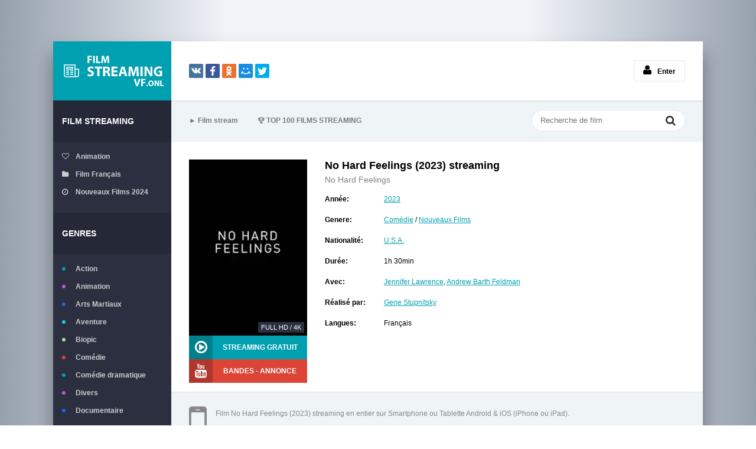

--- FILE ---
content_type: text/html; charset=utf-8
request_url: https://filmstreamingvf.live/3517-no-hard-feelings-2023.html
body_size: 6516
content:
<!DOCTYPE html>
<html lang="fr-FR">
<head>
	<meta charset="utf-8">
<title>No Hard Feelings streaming VF 2023  Complet et Gratuit en 4K</title>
<meta name="description" content="Film No Hard Feelings streaming gratuit en ligne version française  en Full HD 1080p, UHD 4K. Regarder No Hard Feelings 2023 streaming  en entier films sans limite version VostFR, VF.">
<meta name="keywords" content="No Hard Feelings 2023 streaming, No Hard Feelings streaming VF, No Hard Feelings streaming">
<meta name="generator" content="DataLife Engine (http://dle-news.ru)">
<meta property="og:site_name" content="Voir Film Streaming VF 2025 Complet et Gratuit en 4K">
<meta property="og:type" content="article">
<meta property="og:title" content="No Hard Feelings (2023)">
<meta property="og:url" content="https://filmstreamingvf.live/3517-no-hard-feelings-2023.html">
<meta property="og:image" content="https://filmstreamingvf.live/uploads/posts/2023-02/1677090167_iyqyi16s4cvwc08pzxnzdmv5h2g.jpg">
<meta property="og:description" content="Le passage à l'âge adulte d'un individu vivant dans le hameau new-yorkais de Montauk. Le passage à l'âge adulte d'un individu vivant dans le hameau new-yorkais de Montauk. 2023 No Hard Feelings Gene Stupnitsky Jennifer Lawrence, Andrew Barth Feldman U.S.A. 1h 30min">
<link rel="search" type="application/opensearchdescription+xml" href="https://filmstreamingvf.live/index.php?do=opensearch" title="Voir Film Streaming VF 2025 Complet et Gratuit en 4K">
<link rel="canonical" href="https://filmstreamingvf.live/3517-no-hard-feelings-2023.html">
<link rel="alternate" type="application/rss+xml" title="Voir Film Streaming VF 2025 Complet et Gratuit en 4K" href="https://filmstreamingvf.live/rss.xml">
	 <meta name="viewport" content="width=device-width, initial-scale=1.0" />
	  <link rel="shortcut icon" href="/templates/filmstreamingvf/images/favicon.png" />
	  <link href="/templates/filmstreamingvf/style/styles.css" type="text/css" rel="stylesheet" />
	  <link href="/templates/filmstreamingvf/style/engine.css" type="text/css" rel="stylesheet" />
	  <!--[if lt IE 9]><script src="//html5shiv.googlecode.com/svn/trunk/html5.js"></script><![endif]-->
    
    <meta name="google-site-verification" content="bEW9LMPhzcGEYsW5D_gJ3502JQjJhyjFRwiZGG_9bC4" />
                    <meta name="msvalidate.01" content="7809A795F93437A396AE4D2A9AE05356" />
    
    <meta name="google-site-verification" content="dvMTDFIb9NyKleZnHDBzv8cwnahxjUyjf1UDABW5BPE" />
    <meta name="google-site-verification" content="l5WKI7Cx0G2lTxeqQkJlX9RTfloLpyt-Hh1fD3IsUmc" />
    <meta name="google-site-verification" content="75fTXMyJlYHofQ250CS9eFMLtzOSwlFuqoRlcpD3wMY" />
    <meta name="google-site-verification" content="CIv2tp2ZokfS7GbUO8xk-GCFG0CXK7EgB3TmaJzaHIk" />
    
         <script src="//filmstreamingvf.live/playerjs6.js" type="text/javascript"></script>
  

</head>

<body>

<div class="wrap">

	<div class="block center">
	
		<header class="header clearfix">
			<a href="/" class="logotype" title="Film streaming VF">filmstreamingvf.live</a>
			<div class="yx-share">
				<div class="ya-share2" data-services="vkontakte,facebook,odnoklassniki,moimir,twitter" data-counter=""></div>
			</div>
			<!--noindex-->


		<ul class="h-login">
			
			<li><a href="#" class="l-show icon-l"><span class="fa fa-user"></span>Enter</a></li>
		</ul>
		<div class="l-over"></div>
			<div class="l-box">
				<form method="post">
					<input type="text" name="login_name" id="login_name" placeholder="login"/>
					<input type="password" name="login_password" id="login_password" placeholder="password" />
					<div class="l-btm clearfix">
						
							
							
							
						
						<button onclick="submit();" type="submit" title="Вход">Enter</button>
					</div>
					<input name="login" type="hidden" id="login" value="submit" />
				</form>
			</div>

<!--/noindex-->
		</header>
		
		<!-- END HEADER -->
		
		<div class="cols fx-row">
		
			<aside class="side">
			
				<div class="side-box to-mob">
					<div class="side-bt">Film Streaming</div>
					<ul class="side-bc side-folders">
						<li><a href="/animation/"><span class="fa fa-heart-o"></span>Animation</a></li>
						<li><a href="/xfsearch/country/Français/"><span class="fa fa-folder"></span>Film Français</a></li>
						<li><a href="/nouveaux-films/"><span class="fa fa-clock-o"></span>Nouveaux Films 2024</a></li>
                        	
					</ul>
				</div>
				
				<nav class="side-box to-mob">
					<div class="side-bt">Genres</div>
					<ul class="side-bc side-nav">
						<li class="default"><a href="/action/">Action</a></li>
						<li class="violet"><a href="/animation/">Animation</a></li>
						<li class="blue"><a href="/arts-martiaux/">Arts Martiaux</a></li>
						<li class="blue1"><a href="/aventure/">Aventure</a></li>
						<li class="green"><a href="/biopic/"> Biopic</a></li>
						<li class="red"><a href="/comedie/">Comédie</a></li>
                        <li class="default"><a href="/comedie-dramatique/"> Comédie dramatique</a></li>
						<li class="violet"><a href="/divers/"> Divers</a></li>
						<li class="blue"><a href="/documentaire/"> Documentaire</a></li>
						<li class="blue1"><a href="/drame/"> Drame</a></li>
						<li class="green"><a href="/epouvante-horreur/">Epouvante-horreur</a></li>
						<li class="red"><a href="/erotique/"> Erotique</a></li>
                        <li class="default"><a href="/espionnage/">  Espionnage</a></li>
						<li class="violet"><a href="/famille/">  Famille</a></li>
						<li class="blue"><a href="/fantastique/">  Fantastique</a></li>
						<li class="blue1"><a href="/guerre/">Guerre</a></li>
						<li class="green"><a href="/historique/">Historique</a></li>
						<li class="red"><a href="/musical/">Musical</a></li>
                        <li class="default"><a href="/policier/">Policier</a></li>
						<li class="violet"><a href="/romance/">Romance</a></li>
						<li class="blue"><a href="/science-fiction/">Science fiction</a></li>
						<li class="blue1"> <a href="/thriller/"> Thriller</a></li>
						<li class="green"><a href="/western/">Western</a></li>
                        
                        
                         <li class="default"><a href="/fullstream.html">  	FullStream</a></li>
						<li class="violet"><a href="/skstream.html">  	SkStream</a></li>
						<li class="blue"><a href="/sokrostream.html">  SokroStream</a></li>
						<li class="blue1"><a href="/filmzenstream.html">FilmZenStream</a></li>
						<li class="green"><a href="/zonestream.html">	Zonestream</a></li>
						<li class="red"><a href="/zone-telechargement.html">	Zone Telechargement</a></li>
                        <li class="default"><a href="/papystreaming.html">PapyStreaming</a></li>
						<li class="violet"><a href="/french-stream.html">French Stream</a></li>
						<li class="blue"><a href="/dpstream.html">DPstream</a></li>
						<li class="blue1"> <a href="/libertyland.html"> LibertyLand</a></li>
                        
                                  <li class="default"><a href="/filmstoon.html">FILMSTOON</a></li>
						<li class="violet"><a href="/wiflix.html">WIFLIX</a></li>
						<li class="blue"><a href="/cinemay.html">Cinemay</a></li>
						<li class="blue1"> <a href="/cocostream.html"> 	COCOSTREAM</a></li>
									<li class="violet"><a href="/yapeol.html">	YAPEOL</a></li>
                        
                          
                
                
                 
                 
                
                   
                 
                
                
                   
						
					</ul>
				</nav>
				
				<a class="random-link icon-l" href="https://filmstreamingvf.live/776-tenzo-2019.html">
	<span class="fa fa-random"></span> Film aléatoire
</a>
				
                 <br> <center> <noindex>	   <a href="/cas.php"  rel="nofollow"  target="_blank"  ><img src="/droite.gif"></a>
                </noindex></center>
			</aside>
			
            
            
			<!-- END SIDE -->
			
			<div class="cont">
			
				<div class="topline fx-row fx-middle">
					<ul class="tl-menu clearfix to-mob">
						<li><a href="/">► Film stream</a></li>
						<li><a href="/top-100.html"><span>🏆</span>         TOP 100 FILMS STREAMING</a></li>
					</ul>
					<div class="btn-menu"><span class="fa fa-bars"></span></div>
					<div class="search-box">
						<form id="quicksearch" method="post">
							<input type="hidden" name="do" value="search" />
							<input type="hidden" name="subaction" value="search" />
							<div class="search-field">
								<input id="story" name="story" placeholder="Recherche de film" type="text" />
								<button type="submit" title="Recherche"><span class="fa fa-search"></span></button>
							</div>
						</form>
					</div>
				</div>
				
				<!-- END TOPLINE -->
				
				<main class="main">
					
					
					
					
					<div class="clearfix">
						<div id='dle-content'><article class="full ignore-select">
	
		<div class="fcols clearfix">
		
			<div class="fleft">
				<div class="fposter img-wide">
					<img src="/uploads/posts/2023-02/medium/1677090167_iyqyi16s4cvwc08pzxnzdmv5h2g.jpg" alt="No Hard Feelings (2023)" />
					
					<div class="th-qual">Full HD / 4K</div>
					
				</div>
				<div class="fbtns clearfix icon-l">
					<div class="to-view"><span class="fa fa-play-circle-o"></span> STREAMING GRATUIT</div>
					<div class="to-trailer" title="Bandes-annonces No Hard Feelings (2023)"><span class="fa fa-youtube"></span> BANDES - ANNONCE</div>
				</div>
			</div>
			
			<div class="fright">
				<div class="fheader" id="fheader">
					<h1>No Hard Feelings (2023) streaming </h1>
					<div class="foriginal">No Hard Feelings </div>
				</div>
				<ul class="finfo" id="finfo">
					<li><span>Année:</span> <a href="https://filmstreamingvf.live/xfsearch/year/2023/">2023</a> </li>
					<li class="vis"><span>Genere:</span> <a href="https://filmstreamingvf.live/comedie/">Comédie</a> / <a href="https://filmstreamingvf.live/nouveaux-films/">Nouveaux Films </a> </li> 
					<li class="vis"><span>Nationalité:</span>  <a href="https://filmstreamingvf.live/xfsearch/country/U.S.A./">U.S.A.</a> </li>
					<li><span>Durée:</span> 1h 30min</li>
					<li><span>Avec:</span><a href="https://filmstreamingvf.live/xfsearch/actors/Jennifer%20Lawrence/">Jennifer Lawrence</a>, <a href="https://filmstreamingvf.live/xfsearch/actors/Andrew%20Barth%20Feldman/">Andrew Barth Feldman</a> </li>
					<li class="vis"><span>Réalisé par:</span> <a href="https://filmstreamingvf.live/xfsearch/director/Gene%20Stupnitsky/">Gene Stupnitsky</a></li>
                    	<li><span>Langues:</span>Français </li>
				
				</ul>
			</div>
			
		</div>
		
		<!-- END FCOLS -->
		
		 <div class="sub-text clearfix sub2">
			<span class="fa fa-mobile"></span>
			<br>Film No Hard Feelings (2023) streaming en entier  sur Smartphone ou Tablette Android & iOS (iPhone ou iPad). 
           <br><br>  No Hard Feelings streaming VF sur  Smart TV et PC en  HD 720p, Full HD 1080p, Ultra HD 4K  gratuitement.
		</div> 
		
		<div class="fdesc full-text clearfix" id="fdesc">
		<div class="fsubtitle">SYNOPSIS ET DÉTAILS - No Hard Feelings (2023)</div>
			Le passage à l'âge adulte d'un individu vivant dans le hameau new-yorkais de Montauk.
		</div>
		
    <div class="fsubtitle to-center"><h2>No Hard Feelings (2023) streaming VF</h2></div>
    
                   <noindex><center>
     <a href="/stream-gratuit.php"   rel="nofollow"   target="_blank" ><img src="/1.png"></a>
     
     <a href="/telecharger-vf.php"   rel="nofollow"   target="_blank" ><img src="/2.png"></a>
      </center> </noindex> 
		
    

		<br><br>
		<div class="ftabs tabs-box">
		
			<div class="tabs-sel"><span class="current"> STREAMING GRATUIT</span><span>BANDES - ANNONCE</span></div>
			
			<div class="fplayer video-box tabs-b">
                
		  <div id="vf"></div>

<script>
    var player = new Playerjs({id:"vf",  poster:"https://filmstreamingvf.live/uploads/posts/2023-02/medium/1677090167_iyqyi16s4cvwc08pzxnzdmv5h2g.jpg", file:"https://filmstreamingvf.live/Universal.mp4", title:"No Hard Feelings (2023) "});
</script>
			</div>
			
			<div class="fplayer video-box tabs-b" id="trailer-place"> 
		
			</div>
			
		</div>
		
		 <div class="sub-text fx-row fx-middle">
		
			<div class="share"><div class="ya-share2" data-services="vkontakte,facebook,odnoklassniki,moimir,twitter" data-counter=""></div></div>
			<div class="save-btn icon-l button"><a href="/telecharger-vf.php" target="_blank"  rel="nofollow"    ><b>▼ TÉLÉCHARGER No Hard Feelings (2023) GRATUIT EN 4K</b></a></div>
			
		</div>   
		
		<div class="sect-header fx-row fx-middle">
			<div class="sect-title">Vous pouvez aimer ces films</div>
		</div>
		<div class="floats clearfix">
			<div class="thumb">
	<div class="th-in">
		<a class="th-img img-resp-v with-mask" href="https://filmstreamingvf.live/3159-armageddon-time-20220.html">
			<img src="/uploads/posts/2022-09/medium/1664175000_4467008.jpg" alt="Armageddon Time (20220" />
			<div class="th-mask fx-col fx-center fx-middle">
				<span class="fa fa-play-circle"></span>
			</div>
			<div class="th-qual">4K</div>
		</a>
		<div class="th-desc">
			<a class="th-title nowrap" href="https://filmstreamingvf.live/3159-armageddon-time-20220.html">Armageddon Time (20220</a>
			<div class="th-cat nowrap">Drame / Nouveaux Films </div>
		</div>
		<div class="th-inf"><span class="fa fa-info"></span></div>
	</div>
</div><div class="thumb">
	<div class="th-in">
		<a class="th-img img-resp-v with-mask" href="https://filmstreamingvf.live/2812-calcinculo-2022.html">
			<img src="/uploads/posts/2022-03/medium/1647012125_3628100.jpg" alt="Calcinculo (2022)" />
			<div class="th-mask fx-col fx-center fx-middle">
				<span class="fa fa-play-circle"></span>
			</div>
			<div class="th-qual">4K</div>
		</a>
		<div class="th-desc">
			<a class="th-title nowrap" href="https://filmstreamingvf.live/2812-calcinculo-2022.html">Calcinculo (2022)</a>
			<div class="th-cat nowrap">Drame / Nouveaux Films </div>
		</div>
		<div class="th-inf"><span class="fa fa-info"></span></div>
	</div>
</div><div class="thumb">
	<div class="th-in">
		<a class="th-img img-resp-v with-mask" href="https://filmstreamingvf.live/2359-ham-on-rye-2021.html">
			<img src="/uploads/posts/2021-11/medium/1635860970_2012034.jpg" alt="Ham on Rye (2021)" />
			<div class="th-mask fx-col fx-center fx-middle">
				<span class="fa fa-play-circle"></span>
			</div>
			<div class="th-qual">4K</div>
		</a>
		<div class="th-desc">
			<a class="th-title nowrap" href="https://filmstreamingvf.live/2359-ham-on-rye-2021.html">Ham on Rye (2021)</a>
			<div class="th-cat nowrap">Comédie / Comédie dramatique / Drame / Nouveaux Films </div>
		</div>
		<div class="th-inf"><span class="fa fa-info"></span></div>
	</div>
</div><div class="thumb">
	<div class="th-in">
		<a class="th-img img-resp-v with-mask" href="https://filmstreamingvf.live/1631-leo-loulou-jeanne-et-les-autres-2020.html">
			<img src="/uploads/posts/2020-10/medium/1601617694_media.jpg" alt="Léo, Loulou, Jeanne et les autres (2020)" />
			<div class="th-mask fx-col fx-center fx-middle">
				<span class="fa fa-play-circle"></span>
			</div>
			<div class="th-qual">4K</div>
		</a>
		<div class="th-desc">
			<a class="th-title nowrap" href="https://filmstreamingvf.live/1631-leo-loulou-jeanne-et-les-autres-2020.html">Léo, Loulou, Jeanne et les autres (2020)</a>
			<div class="th-cat nowrap">Documentaire / Nouveaux Films </div>
		</div>
		<div class="th-inf"><span class="fa fa-info"></span></div>
	</div>
</div><div class="thumb">
	<div class="th-in">
		<a class="th-img img-resp-v with-mask" href="https://filmstreamingvf.live/1613-my-favorite-war-2020.html">
			<img src="/uploads/posts/2021-07/medium/1625568395_2457214.jpg" alt="My Favorite War (2022)" />
			<div class="th-mask fx-col fx-center fx-middle">
				<span class="fa fa-play-circle"></span>
			</div>
			<div class="th-qual">4K</div>
		</a>
		<div class="th-desc">
			<a class="th-title nowrap" href="https://filmstreamingvf.live/1613-my-favorite-war-2020.html">My Favorite War (2022)</a>
			<div class="th-cat nowrap">Animation / Nouveaux Films </div>
		</div>
		<div class="th-inf"><span class="fa fa-info"></span></div>
	</div>
</div>
		</div>
					
		
		
</article>

<div id="dle-ajax-comments"></div>
<form  method="post" name="dle-comments-form" id="dle-comments-form" >
		<input type="hidden" name="subaction" value="addcomment">
		<input type="hidden" name="post_id" id="post_id" value="3517"><input type="hidden" name="user_hash" value="2d7cfbce807a371b149ec9797d0363546e6b598c"></form></div>
					</div>
					
					
					
				</main>
				
				<!-- END MAIN -->
				
			</div>
			
			<!-- END CONT -->
			
		</div>
		
		<!-- END COLS -->
		
		



 


				
		<footer class="footer clearfix">
			<div class="ft-text">
                <div class="ft-menu"><a href="/">Film streaming VF</a> </div>
            
              
                <br>
			Film Streaming VF Complet en Full HD, 4K ULTRA HD Gratuit 
				<div class="ft-copyr">Filmstreamingvf.live © 2025.</div>
			</div>
			
		</footer>
			
		<!-- END FOOTER -->
		
	</div>
	
	<!-- END BLOCK -->
	
</div>

<!-- END WRAP -->

<link href="/engine/classes/min/index.php?charset=utf-8&amp;f=engine/editor/jscripts/froala/fonts/font-awesome.css,engine/editor/jscripts/froala/css/editor.css,engine/editor/css/default.css&amp;v=26" rel="stylesheet" type="text/css">
<script src="/engine/classes/min/index.php?charset=utf-8&amp;g=general&amp;v=26"></script>
<script src="/engine/classes/min/index.php?charset=utf-8&amp;f=engine/classes/js/jqueryui.js,engine/classes/js/dle_js.js,engine/classes/masha/masha.js,engine/skins/codemirror/js/code.js,engine/editor/jscripts/froala/editor.js,engine/editor/jscripts/froala/languages/en.js&amp;v=26" defer></script>
<script src="/templates/filmstreamingvf/js/libs.js"></script>
<script>
<!--
var dle_root       = '/';
var dle_admin      = '';
var dle_login_hash = '2d7cfbce807a371b149ec9797d0363546e6b598c';
var dle_group      = 5;
var dle_skin       = 'filmstreamingvf';
var dle_wysiwyg    = '1';
var quick_wysiwyg  = '1';
var dle_act_lang   = ["Yes", "No", "Enter", "Cancel", "Save", "Delete", "Loading. Please, wait..."];
var menu_short     = 'Quick edit';
var menu_full      = 'Full edit';
var menu_profile   = 'View profile';
var menu_send      = 'Send message';
var menu_uedit     = 'Admin Center';
var dle_info       = 'Information';
var dle_confirm    = 'Confirm';
var dle_prompt     = 'Enter the information';
var dle_req_field  = 'Please fill in all the required fields';
var dle_del_agree  = 'Are you sure you want to delete it? This action cannot be undone';
var dle_spam_agree = 'Are you sure you want to mark the user as a spammer? This will remove all his comments';
var dle_complaint  = 'Enter the text of your complaint to the Administration:';
var dle_big_text   = 'Highlighted section of text is too large.';
var dle_orfo_title = 'Enter a comment to the detected error on the page for Administration ';
var dle_p_send     = 'Send';
var dle_p_send_ok  = 'Notification has been sent successfully ';
var dle_save_ok    = 'Changes are saved successfully. Refresh the page?';
var dle_reply_title= 'Reply to the comment';
var dle_tree_comm  = '0';
var dle_del_news   = 'Delete article';
var dle_sub_agree  = 'Do you really want to subscribe to this article’s comments?';
var dle_captcha_type  = '0';
var allow_dle_delete_news   = false;
var dle_search_delay   = false;
var dle_search_value   = '';
jQuery(function($){
	
      $('#comments').froalaEditor({
        dle_root: dle_root,
        dle_upload_area : "comments",
        dle_upload_user : "",
        dle_upload_news : "0",
        width: '100%',
        height: '220',
        language: 'en',

		htmlAllowedTags: ['div', 'span', 'p', 'br', 'strong', 'em', 'ul', 'li', 'ol', 'b', 'u', 'i', 's', 'a', 'img'],
		htmlAllowedAttrs: ['class', 'href', 'alt', 'src', 'style', 'target'],
		pastePlain: true,
        imagePaste: false,
        listAdvancedTypes: false,
        imageUpload: false,
		videoInsertButtons: ['videoBack', '|', 'videoByURL'],
		
        toolbarButtonsXS: ['bold', 'italic', 'underline', 'strikeThrough', '|', 'align', 'formatOL', 'formatUL', '|', 'insertLink', 'dleleech', 'emoticons', '|', 'dlehide', 'dlequote', 'dlespoiler'],

        toolbarButtonsSM: ['bold', 'italic', 'underline', 'strikeThrough', '|', 'align', 'formatOL', 'formatUL', '|', 'insertLink', 'dleleech', 'emoticons', '|', 'dlehide', 'dlequote', 'dlespoiler'],

        toolbarButtonsMD: ['bold', 'italic', 'underline', 'strikeThrough', '|', 'align', 'formatOL', 'formatUL', '|', 'insertLink', 'dleleech', 'emoticons', '|', 'dlehide', 'dlequote', 'dlespoiler'],

        toolbarButtons: ['bold', 'italic', 'underline', 'strikeThrough', '|', 'align', 'formatOL', 'formatUL', '|', 'insertLink', 'dleleech', 'emoticons', '|', 'dlehide', 'dlequote', 'dlespoiler']

      }).on('froalaEditor.image.inserted froalaEditor.image.replaced', function (e, editor, $img, response) {

			if( response ) {
			
			    response = JSON.parse(response);
			  
			    $img.removeAttr("data-returnbox").removeAttr("data-success").removeAttr("data-xfvalue").removeAttr("data-flink");

				if(response.flink) {
				  if($img.parent().hasClass("highslide")) {
		
					$img.parent().attr('href', response.flink);
		
				  } else {
		
					$img.wrap( '<a href="'+response.flink+'" class="highslide"></a>' );
					
				  }
				}
			  
			}
			
		});

$('#dle-comments-form').submit(function() {
	doAddComments();
	return false;
});
FastSearch();
});
//-->
</script>  
<script src="/templates/filmstreamingvf/js/share.js" charset="utf-8"></script>
	  
    <!-- Yandex.Metrika counter -->
<script type="text/javascript" >
   (function(m,e,t,r,i,k,a){m[i]=m[i]||function(){(m[i].a=m[i].a||[]).push(arguments)};
   m[i].l=1*new Date();k=e.createElement(t),a=e.getElementsByTagName(t)[0],k.async=1,k.src=r,a.parentNode.insertBefore(k,a)})
   (window, document, "script", "https://mc.yandex.ru/metrika/tag.js", "ym");

   ym(54584752, "init", {
        clickmap:true,
        trackLinks:true,
        accurateTrackBounce:true
   });
</script>
<noscript><div><img src="https://mc.yandex.ru/watch/54584752" style="position:absolute; left:-9999px;" alt="" /></div></noscript>
<!-- /Yandex.Metrika counter -->
    
    
<script defer src="https://static.cloudflareinsights.com/beacon.min.js/vcd15cbe7772f49c399c6a5babf22c1241717689176015" integrity="sha512-ZpsOmlRQV6y907TI0dKBHq9Md29nnaEIPlkf84rnaERnq6zvWvPUqr2ft8M1aS28oN72PdrCzSjY4U6VaAw1EQ==" data-cf-beacon='{"version":"2024.11.0","token":"3f1c7af08cd94d9fa751c986e4addc61","r":1,"server_timing":{"name":{"cfCacheStatus":true,"cfEdge":true,"cfExtPri":true,"cfL4":true,"cfOrigin":true,"cfSpeedBrain":true},"location_startswith":null}}' crossorigin="anonymous"></script>
</body>
</html>

<!-- DataLife Engine Copyright SoftNews Media Group (http://dle-news.ru) -->


--- FILE ---
content_type: text/css
request_url: https://filmstreamingvf.live/templates/filmstreamingvf/style/styles.css
body_size: 6253
content:
/* Datalife Engine template by: redissx (ICQ: 275116000, E-mail: redissx@gmail.com, Website: webrambo.ru )  */

/* SET BASE
----------------------------------------------- */
* {background: transparent;margin:0;padding:0;outline:none;border: 0;-webkit-box-sizing: border-box;-moz-box-sizing: border-box;box-sizing: border-box;}
ol, ul {list-style:none;}
blockquote, q {quotes:none;}
table {border-collapse:collapse;border-spacing:0;}
input, select {vertical-align:middle;}
article, aside, figure, figure img, hgroup, footer, header, nav, section, main {display: block;}
body {font: 12px Arial, Helvetica, sans-serif; line-height:normal; padding:0; margin:0;        
color: #000; background:#111 url(../images/bg2.png); height:100%; width:100%; font-weight:normal; 
background: linear-gradient(to right, rgba(150,161,174,100) 0%, rgba(240,243,248,100) 30%, rgba(240,243,248,100) 70%, rgba(150,161,174,100));}
img {max-width:100%;}
.clr {clear: both;}
.clearfix:after {content: ""; display: table; clear: both;}
a {color: #000; text-decoration: none;}
a:hover, a:focus {color:#000; text-decoration: none;}
h1, h2, h3, h4, h5 {font-weight:400; font-size:18px;}

.form-wrap {}
.sub-title h1 {margin-bottom:15px; font-size:24px; font-weight:700;}
.pm-page, .search-page, .static-page, .tags-page, .form-wrap {}


/*--- SET ---*/
.button, .pagi-load a, .up-second li a, .usp-edit a, .qq-upload-button, button:not(.color-btn):not([class*=fr]), 
html input[type="button"], input[type="reset"], input[type="submit"], .meta-fav a, .usp-btn a {
padding:0 30px; display:inline-block; height:40px; line-height:40px; border-radius:20px; cursor:pointer; 
background-color:#00a0b0; color:#fff; text-align:center; font-weight:bold;}
button::-moz-focus-inner, input::-moz-focus-inner {border:0; padding:0;}
button[disabled], input[disabled] {cursor:default;}
.button:hover, .up-second li a:hover, .usp-edit a:hover, .qq-upload-button:hover, .pagi-load a:hover, .usp-btn a:hover,
button:not(.color-btn):hover, html input[type="button"]:hover, input[type="reset"]:hover, input[type="submit"]:hover, .meta-fav a:hover 
{background-color:#0ac0d2; color:#fff;}
button:active, html input[type="button"]:active, input[type="reset"]:active, input[type="submit"]:active 
{box-shadow: inset 0 1px 4px 0 rgba(0,0,0,0.1);}
input[type="submit"].bbcodes, input[type="button"].bbcodes, input.bbcodes, .ui-button 
{font-size: 12px !important; height: 30px !important; line-height:30px !important; padding: 0px 10px; border-radius:3px;}

input[type="text"], input[type="password"] {display:block; width:100%; height:40px; line-height:40px; padding:0 15px;
color:#000000; background-color:#f8f8f8; border-radius:4px; -webkit-appearance: none; 
box-shadow:0 0 0 1px #EDEDED,inset 1px 1px 3px 0 rgba(0,0,0,0.1);}
input[type="text"]:focus {}

input:focus::-webkit-input-placeholder {color: transparent}
input:focus::-moz-placeholder {color: transparent}
input:focus:-moz-placeholder {color: transparent}
input:focus:-ms-input-placeholder {color: transparent} 

select {height:40px; border:1px solid #e3e3e3; background-color:#FFF;}
textarea {display:block; width:100%; padding:10px; border:1px solid #e3e3e3; background-color:#F8F8F8; 
border-radius:0; overflow:auto; vertical-align:top; resize:vertical; 
box-shadow:0 0 0 1px #EDEDED,inset 1px 1px 3px 0 rgba(0,0,0,0.1);}

.img-box, .img-wide, .img-resp-h, .img-resp-v, .img-resp-sq {overflow:hidden; position:relative; background-color:#000;}
.img-resp-h {padding-top:60%;}
.img-resp-v {padding-top:133%;}
.img-resp-sq {padding-top:100%;}
.img-box img, .img-resp-h img, .img-resp-v img, .img-resp-sq img {width:100%; min-height:100%; display:block;}
.img-resp-h img, .img-resp-v img, .img-resp-sq img {position:absolute; left:0; top:0;}
.img-wide img {width:100%; display:block;}
.img-square img {width:150%; max-width:150%; margin-left:-25%;}
.nowrap {white-space:nowrap; overflow:hidden; text-overflow:ellipsis;}
button, input, .select, .btn-filt, .l-show, .btn-more, .ser, .to-view, .to-trailer, .rate-plus, .rate-minus {transition: all .3s;}
.button, .th-mask, a {transition: color .3s, background-color .3s, opacity .3s;}
.ps-link {cursor:pointer;}
.icon-l .fa {margin-right:10px;}
.icon-r .fa {margin-left:10px;}

.fx-row {display:-ms-flexbox;display:-webkit-flex;display:flex;-ms-flex-wrap:wrap;-webkit-flex-wrap:wrap;flex-wrap:wrap;
-ms-flex-pack:justify;-webkit-justify-content:space-between;justify-content:space-between;}
.fx-center{-ms-flex-pack:center;-webkit-justify-content:center;justify-content:center}
.fx-between{-ms-flex-pack:justify;-webkit-justify-content:space-between;justify-content:space-between}
.fx-stretch{-ms-flex-align:stretch;-webkit-align-items:stretch;align-items:stretch}
.fx-top{-ms-flex-align:start;-webkit-align-items:flex-start;align-items:flex-start}
.fx-middle{-ms-flex-align:center;-webkit-align-items:center;align-items:center}
.fx-bottom{-ms-flex-align:end;-webkit-align-items:flex-end;align-items:flex-end}
.fx-col{display:-ms-flexbox;display:-webkit-flex;display:flex; 
-ms-flex-direction:column;-webkit-flex-direction:column;flex-direction:column}
.fx-wrap{-ms-flex-wrap:wrap;-webkit-flex-wrap:wrap;flex-wrap:wrap}


.th-title, .footer a, h1, h2, h3, .sect-title, .side-bt, .side-nav, .random-link, .side-folders, .tl-menu, 
.h-login, .l-box2, .group-name {font-weight:bold;}
.footer a, .site-desc a {color:#00a0b0;}


/* BASIC GRID
----------------------------------------------- */
.wrap {min-width:320px; overflow:hidden; padding-top:70px;}
.center {max-width:1100px; margin:0 auto; position:relative; z-index:20;}
.block {background-color:#FFF; box-shadow:0px 20px 30px 0px rgba(0,0,0,0.4);}
.header {height:100px; position:relative; z-index:20;}
.cols {}
.side {width:200px; background-color:#2c2f40; color:#ccc;}
.cont {width:calc(100% - 200px); width:-webkit-calc(100% - 200px);}
.main {padding:30px; min-height:600px;}
.topline {background-color:#eff4f7; height:70px; border-top:3px solid #e4e9ec; padding:10px 30px 15px 30px; white-space:nowrap;}
.footer {background-color:#252837; color:#CCC; padding:15px; border-top:3px solid #1d1d27;}

#gotop{position:fixed; width:40px; height:40px; line-height:36px; right:10px; bottom:10px; cursor:pointer; font-size:20px;
z-index:9998; display:none; opacity:0.7; background-color:#000; color:#FFF; border-radius:50%; text-align:center;}


/* HEADER, TOPLINE
----------------------------------------------- */
.logotype {display:block; float:left; height:100px; width:200px; text-indent:-8888px; overflow:hidden; 
background:#00a0b0 url(../images/logo.png) left center no-repeat; background-size:contain; margin-right:30px;}
.yx-share {float:left; height:24px; margin-top:38px;}
.h-login {float:right; padding:32px 30px 0 0; white-space:nowrap;}
.h-login li {line-height:36px; display:inline-block; vertical-align:middle; margin-left:30px;}
.h-login a:hover {color:#00a0b0;}

.l-over {width:100%; height:100%; background-color:rgba(0,0,0,0.5); 
position:fixed; left:0; top:0; z-index:887; display:none;}
.l-box {background-color:#fff; width:360px; height:220px; display:none; 
position:fixed; z-index:888; left:50%; top:50%; margin:-110px 0 0 -180px; padding:30px;}
.l-box input {background-color:#f2f2f2; margin-bottom:20px;}
.l-btm button {float:right;}
.l-soc {line-height:26px; height:26px; float:left; margin-top:7px;}
.l-soc a {display:inline-block; vertical-align:middle; width:26px; height:26px; overflow:hidden; border-radius:50%; margin-left:5px;}
.l-logged {float:right; white-space:nowrap; height:100px; line-height:40px; padding-top:30px; position:relative; z-index:888;}
.l-menu {position:absolute; right:0; top:100%; width:200px; background-color:#2c2f40; padding:10px 0; display:none;}
.l-menu a {display:block; padding:0 15px; color:#FFF; line-height:30px;}
.l-box2 {padding:0 55px 0 50px; position:relative; cursor:pointer; max-width:290px;} 
.l-ava {height:40px; width:40px; border-radius:50%; position:absolute; left:0; top:0;}
.l-box2:after {content:"\f107"; font-family:'FontAwesome'; height:40px; width:15px; position:absolute; right:30px; top:0;}
.l-box2:hover {color:#00a0b0;}
.l-menu a:hover {opacity:0.7;}

.tl-menu li {margin-right:30px; display:inline-block; vertical-align:middle;}
.tl-menu li:last-child {margin-right:0;}
.tl-menu a {opacity:0.5;}
.tl-menu a:hover {opacity:1;}

.search-box {width:260px;}
.search-field {width:100%; position:relative;}
.search-field input, .search-field input:focus {width:100%; padding:0 30px 0 15px; border-radius:18px;
background-color:#fff; color:#2a2a2a; height:36px; line-height:36px !important; box-shadow:inset 0 0 0 1px #e4e9ec;}
.search-box button {position:absolute; right:10px; top:0px; padding:0 !important; width:30px;
background:transparent !important; color:#2a2a2a !important;}
.search-box .fa {font-size:18px;}


/* FILTER
----------------------------------------------- */
.filter-wrap {display:none;}
.filter-box {margin:0 -30px 30px -30px; background-color:#eff4f7; padding:15px 30px 0 30px;}
.select {height:36px; line-height:36px; overflow:hidden; position:relative; display:inline-block; float:left;
color:#000; background-color:#fff; border-radius:3px; margin:0 15px 15px 0; box-shadow:inset 0 0 0 1px #e4e9ec;}
.select select {width:100%; padding:0 36px 0 52px; height:36px; line-height:36px; cursor:pointer; border:0; outline:none; 
appearance:none; -moz-appearance:none; -webkit-appearance:none; background-color:transparent;}
.select[data-capt]:before {content:attr(data-capt); position:absolute; left:10px; top:0; pointer-events:none; font-weight:bold; line-height:39px; height:39px;}
.select:after {content:"\f107"; font-family:'FontAwesome'; position:absolute; right:0; top:0; 
width:36px; height:36px; pointer-events:none; text-align:center; border-left:1px solid #e4e9ec;}
.select-year select {padding-left:40px;}
.select-country select {padding-left:60px;}
.select-sort select {padding-left:10px;}
.select option {padding:5px 10px;}
.filter-box input {float:right; padding:0 15px !important; border-radius:3px !important; 
height:36px !important; line-height:36px !important; margin-bottom:15px;}
.select:hover {box-shadow:inset 0 0 0 1px #888;}


/* SECT
----------------------------------------------- */
.sect-header {margin-bottom:30px;}
.sect-title {font-size:18px;}
.floats {margin:0 -15px;}
.btn-filt, .l-show, .btn-more {display:inline-block; padding:0 15px; border:1px solid #e4e9ec; border-radius:3px; 
cursor:pointer; height:36px; line-height:36px;}
.btn-filt .fa, .btn-more .fa, .l-show .fa {font-size:18px;}
.btn-filt:hover, .l-show:hover, .btn-more:hover {border:1px solid #888;}


/* THUMB
----------------------------------------------- */
.thumb {width:16.66%; float:left; padding:0 15px; position:relative;}
.th-img {display:block;}
.th-desc {height:70px; padding-top:10px; line-height:18px;}
.th-title {display:block; max-height:36px; overflow:hidden;}
.th-cat {opacity:0.5;}
.th-mask {position:absolute; left:0; top:0; width:100%; height:100%; text-align:center; padding:10px; 
background-color:rgba(0,0,0,0.5); opacity:0; z-index:5;}
.with-mask:hover .th-mask {opacity:1;}
.th-mask span.fa {width:50px; height:50px; border-radius:50%; text-align:center; line-height:50px; 
color:#00a0b0; margin:0 auto; font-size:60px; background-color:#FFF;}
.th-rate, .th-qual, .th-inf {display:inline-block; padding:3px 5px; background-color:#2c2f40;
position:absolute; top:0; left:0; color:#FFF; font-size:11px;}
.th-rate.high {background-color:#00a0b0;}
.th-rate.low {background-color:#db4437;}
.th-rate:before {content:"\f005"; margin-right:7px; font-family:'FontAwesome';}
.th-qual {bottom:5px; right:5px; left:auto; top:auto; text-transform:uppercase;}
.th-inf {left:auto; right:15px; z-index:10; width:20px; text-align:center; cursor:help;}

@media screen and (min-width: 1150px) {
.bigger {width:33.32%; float:right;} 
.bigger .img-resp-v {padding-top:376px;}
}

.th-active {z-index:100;}
.th-text {display:none; background-color:#fff; color:#000; cursor:auto; padding:15px; text-align:left; font-size:12px;
position:absolute; left:100%; top:0; width:360px; box-shadow:0 0 20px 0 rgba(0,0,0,0.2); border-radius:3px;}
.th-text:after {content:""; border:10px solid #fff; border-left-color:transparent; border-bottom-color:transparent; 
position:absolute; top:30px; right:100%;}
.pop-left .th-text:after {border:10px solid #fff; border-right-color:transparent; border-bottom-color:transparent; 
left:100%; right:auto;}
.pop-left .th-text {left:auto; right:100%;}
.th-text > .fa {font-size:50px; color:#CCC; display:block; text-align:center;}
.th-text .finfo {background-color:#f2f2f2; padding:15px; margin:15px -15px -15px -15px;}
.th-text li:not(.vis), .th-text img, .th-text .fsubtitle, #trailer-box {display:none;}
.th-text li {padding-bottom:0 !important;}
.th-text .fdesc {max-height:100px; overflow:hidden;}
.th-text h1 {font-size:14px; padding-top:15px;}
.th-trl .fa {font-size:18px; height:30px; line-height:30px; width:30px; text-align:center; background-color:rgba(0,0,0,0.2); 
position:absolute; left:0; top:0; display:none;}
.th-trl {cursor:pointer; height:26px; line-height:26px; font-weight:bold; position:relative;
background-color:#db4437; color:#fff; font-size:12px; text-align:center; border-radius:0 3px 0 3px; overflow:hidden; 
display:inline-block; padding:0 10px; position:absolute; right:0; top:0;}


/* SERIAL
----------------------------------------------- */
.group {margin-bottom:15px;}
.group-name {font-size:14px; border-bottom:3px solid #00a0b0; color:#fff;}
.group-name div {display:inline-block; background-color:#00a0b0; position:relative; height:36px; line-height:38px; padding-left:15px;}
.group-name div:after {content:""; border:18px solid #00a0b0; border-top-color:transparent; border-right-color:transparent; 
position:absolute; top:0; left:100%;}

.ser {position:relative; padding:10px 0; display:block; line-height:16px; border:1px solid #e4e9ec; border-top:0;}
.s-right {display:inline-block; background-color:#FFF; padding:0 15px; position:relative; 
z-index:10; float:right; color:#5c5c5c;}
.s-left {display:inline-block; padding:0 15px; max-width:calc(100% - 120px);  max-width:-webkit-calc(100% - 120px);
position:relative; z-index:10; float:left; background-color:#FFF;}
.ser2:before {content:""; width:100%; height:3px; position:absolute; left:0; top:23px; border-top:1px dashed #ccc;}
.s-left span:first-child {font-weight:bold;}
.s-left span + span {opacity:0.5; margin-left:10px;}
.ser:hover:before {border-color:#000;}
.ser:nth-child(2n+1), .ser:nth-child(2n+1) .s-left, .ser:nth-child(2n+1) .s-right {background-color:#eff4f7;}
.ser:hover {box-shadow:0 0 0 1px #888; z-index:10;}


/* SIDE
----------------------------------------------- */
.side-bc {padding:15px;}
.side-bt {padding:0 15px; font-size:14px; color:#FFF; background-color:#252837; text-transform:uppercase; height:70px; line-height:70px;}

.side-folders a {display:block; line-height:20px; margin-bottom:10px; color:#ccc;}
.side-folders .fa {width:23px;}
.side-nav a {display:block; line-height:20px; margin-bottom:10px; position:relative; padding-left:23px; color:#ccc;}
.side-nav a:hover, .side-nav a.active, .side-folders a:hover, .side-folders a.active {color:#fff;}
.side-nav a:before {content:""; width:6px; height:6px; border-radius:50%; position:absolute; top:7px; left:0; background-color:#00a0b0;}
.side-nav li.violet a:before {background-color:#b35adc;}
.side-nav li.blue a:before {background-color:#2163ef;}
.side-nav li.blue1 a:before {background-color:#1dcbe3;}
.side-nav li.green a:before {background-color:#98f17d;}
.side-nav li.red a:before {background-color:#db4437;}

.random-link {background-color:#1d1d27; color:#ccc; display:block; line-height:40px; text-align:center; 
border-radius:3px; margin:0 15px;}
.random-link:hover {background-color:#00a0b0; color:#FFF;}


/* SEO DESCRIPTION
----------------------------------------------- */
.site-desc {line-height:18px; text-align:justify; background-color:#1d1d27; color:#CCC; padding:30px;}
.site-desc h1, .site-desc h2, .site-desc h3 {font-size:18px; margin-bottom:15px; color:#FFF;}
.site-desc h1 span, .site-desc h2 span, .site-desc h3 span {}
.site-desc p + p {margin-top:5px;}


/* 	FOOTER
----------------------------------------------- */
.ft-counter {float:right;}
.ft-text {float:left; line-height:20px;}
.ft-menu {margin-bottom:5px;}


/* BOTTOM NAVIGATION
----------------------------------------------- */
.bottom-nav {line-height:30px; text-align:center; padding:15px 0 30px 0;}
.pagi-nav {max-width:100%; display:inline-block;}
.pagi-nav > span {display:inline-block;}
.pprev, .pnext {}
.pprev {}
.pnext a, .pprev a, .pprev > span, .pnext > span {display:block; width:30px; text-align:center;}
.navigation {text-align:center;}
.navigation a, .navigation span, .pnext a, .pprev a, .pprev > span, .pnext > span {display:inline-block; padding:0 10px; 
background-color:#eff4f7; margin:5px 5px 0 0; border-radius:3px; min-width:30px;}
.navigation span, .pagi-nav a:hover {background-color:#00a0b0; color:#fff;}
.navigation span.nav_ext {background-color:#eff4f7; color:#888;}
.pagi-nav a:hover {background-color:#00a0b0; color:#fff;}
.dle-comments-navigation .pagi-nav {margin-bottom:0;}


/* FULL
----------------------------------------------- */
.fcols {border-bottom:1px solid #e3e3e3; margin:0 -30px 15px -30px; padding:0 30px 15px 30px;}
.fleft {width:200px; float:left;}
.fright {width:calc(100% - 230px); width:-webkit-calc(100% - 230px); float:right;}

.ffav {position:absolute; top:0; right:0; cursor:pointer;}
.k-fav {width:30px; text-align:center; height:30px; line-height:30px; font-size:14px; cursor:pointer; 
background-color:#2c2f40; color:#fff;}
.k-fav-added {background-color:#2c2f40; color:#fff;}

.fbtns {text-align:center;}
.fbtns .fa {font-size:24px; height:40px; line-height:40px; width:40px; text-align:center; background-color:rgba(0,0,0,0.2); 
position:absolute; left:0; top:0;}
.to-view, .to-trailer {width:100%; cursor:pointer; height:40px; line-height:40px; font-weight:bold; 
margin-top:0px; position:relative; padding-left:40px;}
.to-view {background-color:#00a0b0; color:#fff;}
.to-trailer {background-color:#db4437; color:#fff;}
.to-view:hover, .to-trailer:hover {box-shadow:0 0 20px 0 rgba(0,0,0,0.2);}

.fheader {margin-bottom:15px;}
.fheader h1 {font-size:18px;}
.foriginal {font-size:14px; opacity:0.5; margin-top:5px;}
.fheader h1 .fa {margin-left:10px; font-size:16px;}

.finfo {margin:0 0 -15px 0;}
.finfo li {padding:0 0 15px 100px; line-height:20px;}
.finfo li:after {content: ""; display: table; clear: both;}
.finfo2 li:nth-child(2n+1) {background-color: #eff4f7;}
.finfo li > span:first-child {display:inline-block; width:90px; float:left; margin-left:-100px; font-weight:bold;}
.finfo a {text-decoration:underline; color:#00a0b0;}
.finfo a:hover {text-decoration:none; color:#00a0b0;}

.fdesc {margin-bottom:15px;}

.fsubtitle {font-size:14px; font-weight:bold; margin-bottom:15px;}
.to-center {text-align:center;}
.fplayer {background-color:#000;}
.sub-text {background-color:#eff4f7; padding:10px; color:#888;}
.sub-text > .fa {font-size:70px; float:left; margin:0 15px 0 0;}
.sub-text + .sect-header {margin-top:30px;}
.sub2 {margin:-15px -30px 15px -30px; padding:15px 30px;}
.share {height:24px;}
.to-compl {width:100px; height:30px; cursor:pointer; 
font-weight:bold; line-height:30px; text-align:center; 
background-color:#db4437; color:#fff; overflow:hidden; border-radius:4px;}
.to-compl a {display:block; width:100px; height:30px; color:#fff; line-height:30px;}
.save-btn {height:30px; line-height:30px; padding:0 10px; border-radius:4px;}

.frate {white-space:nowrap;}
.rate-data {display:none;}
.rate-plus, .rate-minus {display:inline-block; vertical-align:top; height:30px; line-height:30px; cursor:pointer; 
padding-right:10px; background-color:#fff; border-radius:3px; overflow:hidden;}
.rate-minus {margin-left:10px;}
.rate-plus div, .rate-minus div {display:inline-block; vertical-align:top; padding:0 10px; color:#FFF; 
margin-right:7px; border-bottom:3px 0 0 3px; background-color:#00a0b0; text-align:center; font-weight:bold;}
.rate-minus div {background-color:#db4435;}
.frate .fa {font-size:14px;}
.rate-plus:hover, .rate-minus:hover {box-shadow:0 0 20px 0 rgba(0,0,0,0.2);}

.js .ftabs .tabs-b {display:none;}
.js .ftabs .tabs-b.visible {display:block;}
.ftabs .tabs-sel {background-color:#e4e9ec;}
.ftabs .tabs-sel span {display:inline-block; padding:10px 15px; vertical-align:top; cursor:pointer; font-weight:bold;}
.ftabs .tabs-sel span.current {background-color:#00a0b0; color:#FFF;}

.dlevideoplayer {max-width:100% !important;}


/* FULL STATIC
----------------------------------------------- */
.video-box embed, .video-box object, .video-box video, .video-box iframe, .video-box frame {width: 100%; 
max-width:100% !important; height:400px; display:block;}
.mejs-container {max-width:100% !important;}
.full-text {color:#444; line-height:20px; font-size:13px;}
.full-text img:not(.emoji) {max-width:100%;}
.full-text > img[style*="left"], .full-text > .highslide img[style*="left"] {margin:0 10px 10px 0;}
.full-text > img[style*="right"], .full-text > .highslide img[style*="right"] {margin:0 0 10px 10px;}
.full-text a {text-decoration:underline; color:#00a0b0;}
.full-text a:hover {text-decoration:none;}
.full-text h2, .full-text h3, .full-text h4, .full-text h5 {margin:10px 0; font-size:14px; font-weight:bold;}
.full-text p {margin-bottom:15px;}
.full-text ul, .full-text ol {margin:0;}
.full-text ul li {list-style:disc; margin-left:40px;}
.full-text ol li {list-style:decimal; margin-left:40px;}
.full-text table {width:100%; text-align:left;}
.full-text table tr td {padding:10px; border:1px solid #ccc; font-size:13px;}
.full-text table tr:nth-child(2n+1) {background-color:#f6f6f6;} 
.full-text table img {display:block; margin:0; border:0; max-width:350px}
.attach {line-height:40px; background-color:#f5f5f5; padding:0 15px 0 0; border-radius:4px; margin:10px 0; overflow:hidden;}
.attach .download-link {color:#FFF !important; text-decoration:none !important; margin-right:15px; float:left; 
display:inline-block; padding:0 15px; background:#292929;}
.attach-info {float:right;}
.attach i {margin-right:5px;}
.dcont {border:1px solid #e3e3e3; padding:0 15px 15px 15px; margin:20px 0; line-height:20px; background-color:#FFF;}
.polltitle {display:block; padding:5px 15px; margin:0 -15px 15px -15px; font-size:18px; background-color:#f5f5f5; line-height:normal;}
.full-taglist {font-size:12px; padding-bottom:20px;}
.full-taglist-t { margin-bottom:5px; font-weight:700;}
.full-taglist a {margin:0 0 3px 0; text-decoration:underline;}
.full-taglist span {margin-right:5px;}
.full-taglist span:not(.fa):not(:last-child):after {content:","; display:inline;}


/* 	COMMENTS
----------------------------------------------- */
.sect-comms {margin:0 -30px; padding:30px 30px 0 30px; border-top:1px solid #e3e3e3;}
.full-comms, .add-comms{width:48%;}
.no-comms {-ms-flex-order:-1;-webkit-order:-1;order:-1}
.ac-textarea {margin-bottom:15px;}
.ac-inputs input {width:100%; margin-bottom:15px; display:none;}
.ac-textarea textarea {height:110px;}
.sec-answer + .sec-label {margin-top:10px;}
.ac-protect {margin-top:-10px; display:none;}
.ac-protect .label {font-size:12px;}
.ac-protect .sep-input {padding:10px 10px 10px 160px;}
.ac-protect input {}
.ac-av {width:40px; height:40px; border-radius:50%; float:left; margin-right:10px;
background:#fff url(../dleimages/noavatar.png) no-repeat; background-size:contain;}
.mass_comments_action {display:none;}
.last-comm-link {margin-bottom:10px;}
.last-comm-link a {text-decoration:underline;}
.full-comms {}

.comm-item {margin-bottom:15px; padding-left:55px;}
.comm-av {width:40px; height:40px; margin-left:-55px; float:left; border-radius:50%;}
.comm-author {margin-right:10px; font-weight:bold; float:left;}
.comm-date {opacity:0.5; float:left;}
.comm-reply {opacity:0.5; float:right;}
.comm-one {margin-bottom:5px; height:16px; overflow:hidden;}
.comm-two {line-height:20px;}
.comm-three li {display:inline-block; margin:15px 15px 0 0;}


/* ADAPTIVE
----------------------------------------------- */
.btn-menu {display:none;}
.side-panel {width:260px; height:100%; overflow-x:hidden; overflow-y:auto; background-color:#333; 
padding:0px; z-index:888; position:fixed; left:-260px; top:0; transition:left .4s; -webkit-transition:left .4s;}
.side-panel.active {left:0;}
.close-overlay {width:100%; height:100%; background-color:rgba(0,0,0,0.5); 
position:fixed; left:0; top:0; z-index:887; display:none;}
.side-panel .to-mob {display:block;}
.side-panel .tl-menu li {margin:10px 10px 10px 38px; display:block;}
.side-panel .tl-menu a {opacity:1; color:#ccc;}


@media screen and (max-width: 1120px) {
.center {max-width:1000px;}
.wrap {padding-top:0;}
.logotype {margin-right:15px;}
.h-login li {margin-left:15px;}
.h-login {padding:32px 15px 0 0;}
.l-box2 {padding:0 40px 0 50px; max-width:200px;} 
.l-box2:after {right:15px;}
.topline {padding:10px 15px 15px 15px;}
.search-box {width:220px;}
.tl-menu li {margin-right:15px;}
.filter-box {margin:0 -15px 30px -15px; padding:15px 15px 0 15px;}
.site-desc {padding:15px;}
.main {padding:30px 15px;}
.floats {margin:0 -7px;}
.thumb {padding:0 7px;}
.th-inf {display:none;}
.filter-box input {float:left;}

.fright {width:calc(100% - 215px); width:-webkit-calc(100% - 215px);}
.sub2 {margin:-15px -15px 15px -15px; padding:15px;}
.fcols {margin:0 -15px 15px -15px; padding:0 15px 15px 15px;}
.sect-comms {margin:0 -15px; padding:30px 15px 0 15px;}
.frate {width:100%; text-align:center; margin-bottom:10px;}
}

@media screen and (max-width: 950px) {
.center {max-width:768px;}
.side, .tl-menu, .yx-share {display:none;}
.cont {width:100%;}
.thumb {width:20%;}

.btn-menu {background-color:#00a0b0; color:#fff; cursor:pointer; display:block; 
width:40px; height:40px; line-height:40px; text-align:center; font-size:24px;}

.full-comms, .add-comms{width:100%;}
.full-comms {margin-bottom:15px;}
}

@media screen and (max-width: 760px) {
.center {max-width:640px;}
.h-login li:first-child, .ft-counter {display:none;}
.thumb {width:25%;}

.ac-protect {margin-top:0px;}
.comments-tree-list .comments-tree-list {padding-left:0px !important;}
.comments-tree-list .comments-tree-list:before {display:none;}
.mass_comments_action {display:none;}
.sub-title h1 {font-size:18px; line-height:24px;}
}

@media screen and (max-width: 590px) {
.center {max-width:480px;}
.logotype {width:160px;}

.fleft {width:200px; float:none; margin:0 auto 15px auto;}
.fright {width:100%; float:none;}

.video-box embed, .video-box object, .video-box video, .video-box iframe, .video-box frame {height:300px;}

.ac-soc {position:static;}
.ac-inputs input {width:100%; margin-top:10px;}
.ac-protect {width:100%; float:none; margin:0;}
.ui-dialog {width:100% !important;}
.upop-left, .upop-right {float:none !important; width:100% !important; margin:0; padding:0 20px;}
.upop-left {margin-bottom:10px; text-align:center;}
.ui-dialog-buttonset button {display:block; margin:0 0 5px 0; width:100%;}
#dofullsearch, #searchsuggestions span.seperator {display:none !important;}
.attach .download-link {margin:0 -15px 0 0; float:none; display:block; padding:0 10px;}
.attach-info {float:none;}
}

@media screen and (max-width: 470px) {
.center22 {max-width:320px;}
.logotype {width:100px;}
.thumb {width:50%;}
.sect-title {font-size:16px; max-width:calc(100% - 150px);}

.frate .fa {display:none;}
.share {width:100%; text-align:center; margin-bottom:10px;}

.video-box embed, .video-box object, .video-box video, .video-box iframe, .video-box frame {height:250px;}
}
















--- FILE ---
content_type: application/javascript
request_url: https://filmstreamingvf.live/templates/filmstreamingvf/js/libs.js
body_size: 2327
content:
/* Datalife Engine template by: redissx (ICQ: 275116000, E-mail: redissx@gmail.com, Website: webrambo.ru )  */

$(document).ready(function(){

	$("body").addClass("js");
	$('body').on('click', '.need-reg', function() {
	DLEalert("Регистрируйтесь, и вы сможете добавлять новости, создавать свои закладки, оценивать и многое другое!", 'Необходима регистрация');
	return false;
	});

	titlesArr = ["Mis à jour le ","Bandes-annonces"];
	
	$('.th-rate').wRateTen();
	
    if ($('[data-date]').length > 0) {
        var toGroup = $('[data-date]'),
            group = {};
        toGroup.each(function(){
           group[$(this).data('date')] = '';
        });
        for (date in group) {
          toGroup.filter('[data-date='+ date +']').wrapAll('<div class="group"></div>').eq(0).before('<div class="group-name icon-l"><div><span class="fa fa-calendar"></span>'+titlesArr[0]+date+'</div></div>');
        }
    };
	
	$('.tabs-box').each(function(){
		$(this).find('.tabs-sel span:first').addClass('current');
		$(this).find('.tabs-b:first').addClass('visible');
	});
	$('.tabs-sel').delegate('span:not(.current)', 'click', function() {
		$(this).addClass('current').siblings().removeClass('current')
	   .parents('.tabs-box').find('.tabs-b').hide().eq($(this).index()).fadeIn(400);
	});
	
	$('.frate').each(function(){
        var rate = $(this),
			rdata = rate.find('.rate-data'),
			rrate = parseInt(rdata.find('.ratingtypeplusminus').text(), 10),
			rvote = parseInt(rdata.find('span[id*=vote]').text(), 10);
		if ( rvote >= rrate && rvote > 0 ) {
			var m = (rvote - rrate)/2, 
				p = rvote - m;
			rate.find('.rate-plus span.fc').html(p);
			rate.find('.rate-minus span.fc').html(m);
			var t = Math.round((rvote - (rvote - rrate)/2)/rvote*100)/10,
				a = $('#th-rate');
			a.text(t).addClass('high');
			if ( t < 5.5 ) { a.addClass('low'); };
		};
    });
	
	$(".btn-filt").click(function(){
		$("#filter-wrap").fadeToggle(0);
	});
	
	$('.l-show').click(function(){
		$('.l-over, .l-box').fadeIn(300);
		return false;
	});
	$('.l-over').click(function(){
		$('.l-over, .l-box').fadeOut(300);
	});
	$('.l-box2').click(function(){
		$('.l-menu').slideToggle(300);
	});
	
	$(".to-view").click(function(){
		$('html, body').animate({
		scrollTop: $(".fplayer").offset().top - 100
		}, 600);
	});
	
	$('body').on('click','.to-trailer',function(){
		var meta = $(this) ,
			metaT = meta.attr('title');
			$('body').append('<div id="trailer-box" class="video-box" title="'+metaT+'"></div>');
			$("#trailer-box").html($("#trailer-place").html()).dialog({
				modal: true,
				show: 'fade',
				hide: 'fade',
				width: 800,
				close: function( event, ui ) {$(this).dialog('destroy').remove()}
			});	
	});
	
	if ($(window).width() > 1220) {	
		$('body').on({
			mouseenter: function () {
				var inf = $(this), flag = 0,
					iUrl = inf.siblings('.th-img').attr('href'),
					winWidth = window.innerWidth,
					iPosLeft = inf.offset().left + 20;
					//iPosTop = inf.offset().top  - $(window).scrollTop();
					if (iPosLeft > winWidth/2) { inf.addClass('pop-left'); };
					if (flag == 0) {
						flag = 1;
						$.ajax({
							url: iUrl,
							beforeSend: function() {
								inf.append('<div class="th-text"><span class="fa fa-spinner fa-spin"></span></div>').closest('.thumb').addClass('th-active').find('.th-text').fadeIn(200);
							},			 
							success: function(data) {
								var iText = inf.find('.th-text');
								iText.empty();
								iText.append($('#fheader', data)).append($('#fdesc', data)).append($('#finfo', data));
								iText.append('<div class="th-trl" title="Bandes-annonces '+$('#fheader h1', data).text()+'"><span class="fa fa-youtube"></span>'+titlesArr[1]+'</div>');
							},
							  error: function() {
								console.log('error ajax popup');
							  }
					});
					};
				},
			mouseleave: function () {
				$(this).closest('.thumb').removeClass('th-active').find('.th-text').remove();
				flag = 0;
			}
		},'.th-inf');
	};
		
	$('body').on('click','.th-trl',function(){
		var meta = $(this),
			metaS = meta.closest('.th-inf').siblings('.th-img').attr('href'),
			metaT = meta.attr('title');
		$('body').append('<div id="trailer-box" class="video-box" title="'+metaT+'"></div>');
			$.ajax({
				url: metaS,
				beforeSend: function() {
					ShowLoading('');
				},			 
                success: function(data) {
                   $("#trailer-box").append($('#trailer-place', data).html());
                   $("#trailer-box").append('<script type="text/javascript" src="/engine/classes/html5player/player.js"></script><link media="screen" href="/engine/classes/html5player/player.css" type="text/css" rel="stylesheet" />');
					$("#trailer-box").dialog({
						modal: true,
						show: 'fade',
						hide: 'fade',
						width: 800,
						close: function( event, ui ) {$(this).dialog('destroy').remove()}
					});	
					HideLoading('');
                },
				  error: function() {				
					HideLoading('');
					alert('что-то пошло не так');
				  }
			});
	});
	
	$('body').append('<div class="close-overlay" id="close-overlay"></div><div class="side-panel" id="side-panel"></div>');
	$('.to-mob').each(function() {
		$(this).clone().appendTo('#side-panel');
	});		
	$(".btn-menu").click(function(){
		$('#side-panel').addClass('active');
		$("#close-overlay").fadeIn(200);
	});
	$(".close-overlay").click(function(){
		$('#side-panel').removeClass('active');
		$('#close-overlay').fadeOut(200);
	}); 
	
	$('#ac-av').html($('#l-ava').html());
	$('body').on('click','.ac-textarea textarea, .fr-wrapper',function(){
		$('.add-comm-form').addClass('active').find('.ac-protect, .ac-inputs input').show();
	});
    $('#dle-content > #dle-ajax-comments').appendTo($('#full-comms')); 

	$('body').append('<div id="gotop"><span class="fa fa-chevron-up"></span></div>');
	var $gotop=$('#gotop'); 
	$(window).scroll (function () {
		if ($(this).scrollTop () > 300) {$gotop.fadeIn(200);
		} else {$gotop.fadeOut(200);}
	});	
	$gotop.click(function(){
		$('html, body').animate({ scrollTop : 0 }, 'slow');
	});
	
});

jQuery.fn.wRateTen = function(){
	return this.each(function() {
		var a = $(this);
		var b = parseInt(a.find('.ratingtypeplusminus').text(),10);
		var c = parseInt(a.find('span[id*=vote]').text(),10);
        if ( c >= b && c > 0 ) {
        var t = Math.round((c - (c - b)/2)/c*100)/10;
        a.text(t).addClass('high');
		if ( t < 5.5 ) { a.addClass('low'); }
        } else {a.text('0');};
		a.addClass('wten');
	});
};

	function doRateLD( rate, id ) {
		ShowLoading('');
		$.get(dle_root + "engine/ajax/rating.php", { go_rate: rate, news_id: id, skin: dle_skin, user_hash: dle_login_hash }, function(data){
			HideLoading('');
			if ( data.success ) {
				var rating = data.rating;
				rating = rating.replace(/&lt;/g, "<");
				rating = rating.replace(/&gt;/g, ">");
				rating = rating.replace(/&amp;/g, "&");
				$("#ratig-layer-" + id).html(rating);
				$("#vote-num-id-" + id).html(data.votenum);
				var rt = parseInt($(rating).text()),
					m = (data.votenum - rt)/2,
					p = data.votenum - m,
					fRate = $("#frate-" + id);
				fRate.find('.rate-plus span.fc').html(p);
				fRate.find('.rate-minus span.fc').html(m);
			} else if (data.error) {DLEalert ( data.errorinfo, dle_info );}
		}, "json");
	};
/* end */